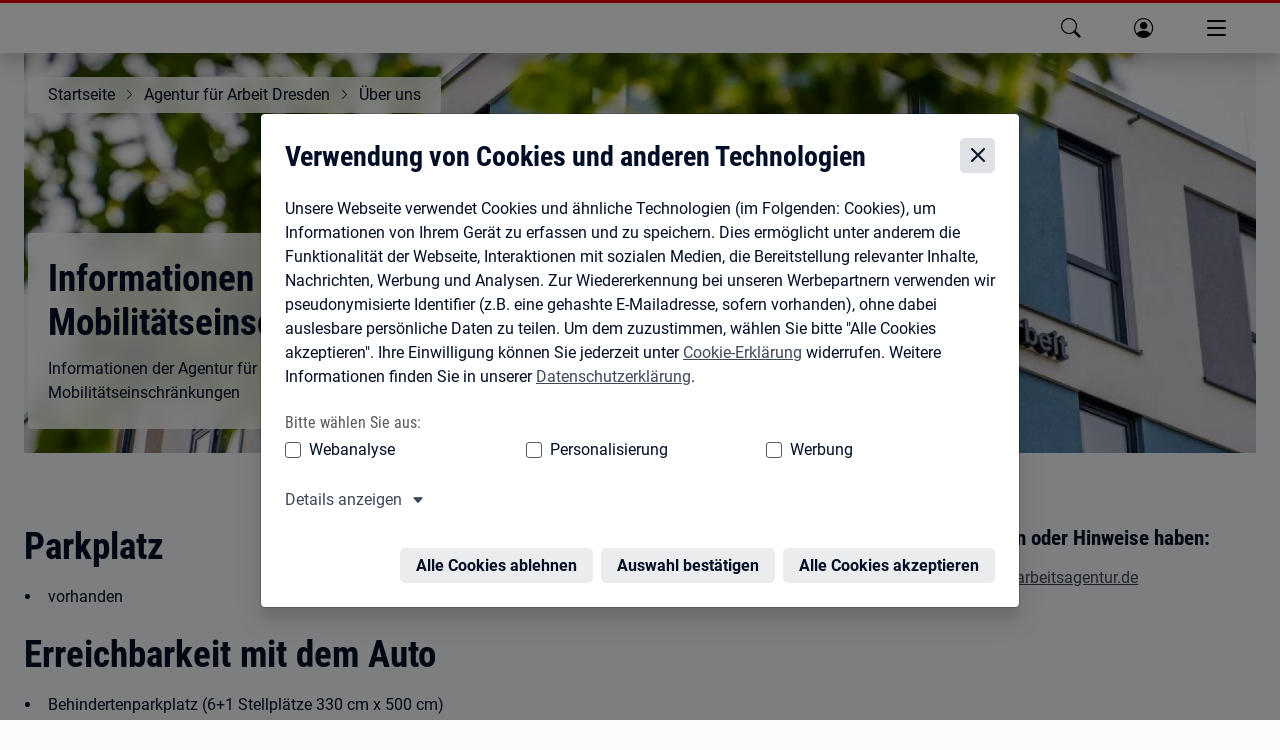

--- FILE ---
content_type: application/javascript; charset=UTF-8
request_url: https://www.arbeitsagentur.de/vor-ort/_next/static/chunks/97-a8f5a0fdeacb63a6.js
body_size: 8760
content:
"use strict";(self.webpackChunk_N_E=self.webpackChunk_N_E||[]).push([[97],{1702:(e,t,n)=>{var l=n(9962);n.o(l,"redirect")&&n.d(t,{redirect:function(){return l.redirect}}),n.o(l,"usePathname")&&n.d(t,{usePathname:function(){return l.usePathname}})},2072:(e,t,n)=>{n.d(t,{default:()=>o});var l=n(3365),r=n(1521),s=n(4952);let a=async(e,t)=>{if("undefined"!=typeof window)return await void 0,(0,s.b)([["bahf-fallback-footer_2",[[0,"bahf-fallback-footer"],[2,"bahf-fallback-header",{loginUrl:[1,"login-url"],logoutBtn:[1,"logout-btn"],isLoggedIn:[32]}]]]],t)};function o(e){let{serverHeaderRef:t}=e;return(0,r.useEffect)(()=>{var e;a(),null==(e=document.querySelector("#".concat(t)))||e.remove()},[]),(0,l.jsx)("bahf-fallback-header",{"logout-btn":"OIAM"})}!function(){if("undefined"!=typeof window&&void 0!==window.Reflect&&void 0!==window.customElements){var e=HTMLElement;window.HTMLElement=function(){return Reflect.construct(e,[],this.constructor)},HTMLElement.prototype=e.prototype,HTMLElement.prototype.constructor=HTMLElement,Object.setPrototypeOf(HTMLElement,e)}}()},2099:(e,t)=>{Object.defineProperty(t,"__esModule",{value:!0}),!function(e,t){for(var n in t)Object.defineProperty(e,n,{enumerable:!0,get:t[n]})}(t,{cancelIdleCallback:function(){return l},requestIdleCallback:function(){return n}});let n="undefined"!=typeof self&&self.requestIdleCallback&&self.requestIdleCallback.bind(window)||function(e){let t=Date.now();return self.setTimeout(function(){e({didTimeout:!1,timeRemaining:function(){return Math.max(0,50-(Date.now()-t))}})},1)},l="undefined"!=typeof self&&self.cancelIdleCallback&&self.cancelIdleCallback.bind(window)||function(e){return clearTimeout(e)};("function"==typeof t.default||"object"==typeof t.default&&null!==t.default)&&void 0===t.default.__esModule&&(Object.defineProperty(t.default,"__esModule",{value:!0}),Object.assign(t.default,t),e.exports=t.default)},2897:(e,t,n)=>{n.d(t,{default:()=>f});var l=n(1521),r=n(4901),s=n.n(r),a=n(2739);let o=a.c.getConfig().NEXT_PUBLIC_REACT_APP_API_PATH,i=a.c.getConfig().NEXT_PUBLIC_LOG_LEVEL||"error",$="".concat(a.c.getConfig().NEXT_PUBLIC_VERTIKALE,".next.clientlogs.").concat(a.c.getConfig().BUILD_STAGE),c=a.c.getConfig().NEXT_PUBLIC_OAUTH_CLIENTID||"",d={browser:{asObject:!1,...o&&{transmit:{level:i,send:(e,t)=>{let n=t.messages[0],l=n&&"object"==typeof n&&"msg"in n?n.msg:n,r=n&&"object"==typeof n&&"stack"in n?n.stack:null,s=window?window.location.href:void 0,i=new Date(Date.now()).toISOString(),d=null!=r?JSON.stringify({level:e.toUpperCase(),time:i,context:$,message:l,stack:r,src:s}):JSON.stringify({level:e.toUpperCase(),time:i,context:$,message:l,src:s});c&&"true"===a.c.getConfig().NEXT_PUBLIC_CLIENT_LOGGING_ACTIVE&&fetch("".concat(o,"/log"),{method:"POST",headers:{"Content-Type":"application/json","X-API-Key":c},body:'{"clientLog":'.concat(JSON.stringify(d),"}")})}}}}},u=s()(d);function f(){return(0,l.useEffect)(()=>{window.onerror=function(e,t,n,l,r){return u.error(r,"Client Global Error Handler: "+(null==r?void 0:r.message)+", lineno: "+n),!0},console.error=function(e){u.error(e)}},[]),null}u.level=i},4256:(e,t,n)=>{Object.defineProperty(t,"__esModule",{value:!0}),!function(e,t){for(var n in t)Object.defineProperty(e,n,{enumerable:!0,get:t[n]})}(t,{default:function(){return p},handleClientScriptLoad:function(){return h},initScriptLoader:function(){return m}});let l=n(6162),r=n(2371),s=n(3365),a=l._(n(8196)),o=r._(n(1521)),i=n(1811),$=n(567),c=n(2099),d=new Map,u=new Set,f=e=>{let{src:t,id:n,onLoad:l=()=>{},onReady:r=null,dangerouslySetInnerHTML:s,children:o="",strategy:i="afterInteractive",onError:c,stylesheets:f}=e,h=n||t;if(h&&u.has(h))return;if(d.has(t)){u.add(h),d.get(t).then(l,c);return}let m=()=>{r&&r(),u.add(h)},g=document.createElement("script"),p=new Promise((e,t)=>{g.addEventListener("load",function(t){e(),l&&l.call(this,t),m()}),g.addEventListener("error",function(e){t(e)})}).catch(function(e){c&&c(e)});s?(g.innerHTML=s.__html||"",m()):o?(g.textContent="string"==typeof o?o:Array.isArray(o)?o.join(""):"",m()):t&&(g.src=t,d.set(t,p)),(0,$.setAttributesFromProps)(g,e),"worker"===i&&g.setAttribute("type","text/partytown"),g.setAttribute("data-nscript",i),f&&(e=>{if(a.default.preinit)return e.forEach(e=>{a.default.preinit(e,{as:"style"})});{let t=document.head;e.forEach(e=>{let n=document.createElement("link");n.type="text/css",n.rel="stylesheet",n.href=e,t.appendChild(n)})}})(f),document.body.appendChild(g)};function h(e){let{strategy:t="afterInteractive"}=e;"lazyOnload"===t?window.addEventListener("load",()=>{(0,c.requestIdleCallback)(()=>f(e))}):f(e)}function m(e){e.forEach(h),[...document.querySelectorAll('[data-nscript="beforeInteractive"]'),...document.querySelectorAll('[data-nscript="beforePageRender"]')].forEach(e=>{let t=e.id||e.getAttribute("src");u.add(t)})}function g(e){let{id:t,src:n="",onLoad:l=()=>{},onReady:r=null,strategy:$="afterInteractive",onError:d,stylesheets:h,...m}=e,{updateScripts:g,scripts:p,getIsSsr:y,appDir:b,nonce:v}=(0,o.useContext)(i.HeadManagerContext);v=m.nonce||v;let w=(0,o.useRef)(!1);(0,o.useEffect)(()=>{let e=t||n;w.current||(r&&e&&u.has(e)&&r(),w.current=!0)},[r,t,n]);let E=(0,o.useRef)(!1);if((0,o.useEffect)(()=>{if(!E.current){if("afterInteractive"===$)f(e);else"lazyOnload"===$&&("complete"===document.readyState?(0,c.requestIdleCallback)(()=>f(e)):window.addEventListener("load",()=>{(0,c.requestIdleCallback)(()=>f(e))}));E.current=!0}},[e,$]),("beforeInteractive"===$||"worker"===$)&&(g?(p[$]=(p[$]||[]).concat([{id:t,src:n,onLoad:l,onReady:r,onError:d,...m,nonce:v}]),g(p)):y&&y()?u.add(t||n):y&&!y()&&f({...e,nonce:v})),b){if(h&&h.forEach(e=>{a.default.preinit(e,{as:"style"})}),"beforeInteractive"===$)if(!n)return m.dangerouslySetInnerHTML&&(m.children=m.dangerouslySetInnerHTML.__html,delete m.dangerouslySetInnerHTML),(0,s.jsx)("script",{nonce:v,dangerouslySetInnerHTML:{__html:"(self.__next_s=self.__next_s||[]).push("+JSON.stringify([0,{...m,id:t}])+")"}});else return a.default.preload(n,m.integrity?{as:"script",integrity:m.integrity,nonce:v,crossOrigin:m.crossOrigin}:{as:"script",nonce:v,crossOrigin:m.crossOrigin}),(0,s.jsx)("script",{nonce:v,dangerouslySetInnerHTML:{__html:"(self.__next_s=self.__next_s||[]).push("+JSON.stringify([n,{...m,id:t}])+")"}});"afterInteractive"===$&&n&&a.default.preload(n,m.integrity?{as:"script",integrity:m.integrity,nonce:v,crossOrigin:m.crossOrigin}:{as:"script",nonce:v,crossOrigin:m.crossOrigin})}return null}Object.defineProperty(g,"__nextScript",{value:!0});let p=g;("function"==typeof t.default||"object"==typeof t.default&&null!==t.default)&&void 0===t.default.__esModule&&(Object.defineProperty(t.default,"__esModule",{value:!0}),Object.assign(t.default,t),e.exports=t.default)},4952:(e,t,n)=>{n.d(t,{H:()=>H,b:()=>ev,h:()=>M,r:()=>$});let l={hydratedSelectorName:"hydrated",shadowDom:!1,slotRelocation:!1,watchCallback:!1};var r,s,a=Object.defineProperty,o=new WeakMap,i=e=>o.get(e),$=(e,t)=>o.set(t.$lazyInstance$=e,t),c=(e,t)=>(0,console.error)(e,t),d=new Map,u=new Map,f="s-id",h="c-id",m="slot-fb{display:contents}slot-fb[hidden]{display:none}",g="undefined"!=typeof window?window:{},p=g.document||{head:{}},y={$flags$:0,$resourcesUrl$:"",jmp:e=>e(),raf:e=>requestAnimationFrame(e),ael:(e,t,n,l)=>e.addEventListener(t,n,l),rel:(e,t,n,l)=>e.removeEventListener(t,n,l),ce:(e,t)=>new CustomEvent(e,t)},b=l.shadowDom,v=(()=>{try{return new CSSStyleSheet,"function"==typeof new CSSStyleSheet().replaceSync}catch(e){}return!1})(),w=!1,E=[],C=[],_=e=>{for(let t=0;t<e.length;t++)try{e[t](performance.now())}catch(e){c(e)}e.length=0},N=()=>{_(E),_(C),(w=E.length>0)&&y.raf(N)},L=e=>Promise.resolve(void 0).then(e),S=e=>{C.push(e),w||(w=!0,4&y.$flags$?L(N):y.raf(N))},I={},P=e=>"object"==(e=typeof e)||"function"===e;function O(e){var t,n,l;return null!=(l=null==(n=null==(t=e.head)?void 0:t.querySelector('meta[name="csp-nonce"]'))?void 0:n.getAttribute("content"))?l:void 0}((e,t)=>{for(var n in t)a(e,n,{get:t[n],enumerable:!0})})({},{err:()=>k,map:()=>x,ok:()=>T,unwrap:()=>R,unwrapErr:()=>A});var T=e=>({isOk:!0,isErr:!1,value:e}),k=e=>({isOk:!1,isErr:!0,value:e});function x(e,t){if(e.isOk){let n=t(e.value);return n instanceof Promise?n.then(e=>T(e)):T(n)}if(e.isErr)return k(e.value);throw"should never get here"}var R=e=>{if(e.isOk)return e.value;throw e.value},A=e=>{if(e.isErr)return e.value;throw e.value},j=(e,t="")=>()=>{},M=(e,t,...n)=>{let l=null,r=null,s=!1,a=!1,o=[],i=t=>{for(let n=0;n<t.length;n++)Array.isArray(l=t[n])?i(l):null!=l&&"boolean"!=typeof l&&((s="function"!=typeof e&&!P(l))&&(l=String(l)),s&&a?o[o.length-1].$text$+=l:o.push(s?B(null,l):l),a=s)};if(i(n),t){t.key&&(r=t.key);{let e=t.className||t.class;e&&(t.class="object"!=typeof e?e:Object.keys(e).filter(t=>e[t]).join(" "))}}let $=B(e,null);return $.$attrs$=t,o.length>0&&($.$children$=o),$.$key$=r,$},B=(e,t)=>{let n={$flags$:0,$tag$:e,$text$:t,$elm$:null,$children$:null};return n.$attrs$=null,n.$key$=null,n},H={},U=(e,t,n,l,r,s,a)=>{let o,i,$,c;if(1===s.nodeType){for((o=s.getAttribute(h))&&((i=o.split("."))[0]===a||"0"===i[0])&&($={$flags$:0,$hostId$:i[0],$nodeId$:i[1],$depth$:i[2],$index$:i[3],$tag$:s.tagName.toLowerCase(),$elm$:s,$attrs$:null,$children$:null,$key$:null,$name$:null,$text$:null},t.push($),s.removeAttribute(h),e.$children$||(e.$children$=[]),e.$children$[$.$index$]=$,e=$,l&&"0"===$.$depth$&&(l[$.$index$]=$.$elm$)),c=s.childNodes.length-1;c>=0;c--)U(e,t,n,l,r,s.childNodes[c],a);if(s.shadowRoot)for(c=s.shadowRoot.childNodes.length-1;c>=0;c--)U(e,t,n,l,r,s.shadowRoot.childNodes[c],a)}else if(8===s.nodeType)((i=s.nodeValue.split("."))[1]===a||"0"===i[1])&&(o=i[0],$={$flags$:0,$hostId$:i[1],$nodeId$:i[2],$depth$:i[3],$index$:i[4],$elm$:s,$attrs$:null,$children$:null,$key$:null,$name$:null,$tag$:null,$text$:null},"t"===o?($.$elm$=s.nextSibling,$.$elm$&&3===$.$elm$.nodeType&&($.$text$=$.$elm$.textContent,t.push($),s.remove(),e.$children$||(e.$children$=[]),e.$children$[$.$index$]=$,l&&"0"===$.$depth$&&(l[$.$index$]=$.$elm$))):$.$hostId$===a&&"s"===o&&($.$tag$="slot",i[5]?s["s-sn"]=$.$name$=i[5]:s["s-sn"]="",s["s-sr"]=!0,n.push($),e.$children$||(e.$children$=[]),e.$children$[$.$index$]=$));else if(e&&"style"===e.$tag$){let t=B(null,s.textContent);t.$elm$=s,t.$index$="0",e.$children$=[t]}},D=(e,t)=>{if(1===e.nodeType){let n=0;for(;n<e.childNodes.length;n++)D(e.childNodes[n],t);if(e.shadowRoot)for(n=0;n<e.shadowRoot.childNodes.length;n++)D(e.shadowRoot.childNodes[n],t)}else if(8===e.nodeType){let n=e.nodeValue.split(".");"o"===n[0]&&(t.set(n[1]+"."+n[2],e),e.nodeValue="",e["s-en"]=n[3])}},z=new WeakMap,q=(e,t,n,l,r,s)=>{if(n!==l){let a=t in e,o=t.toLowerCase();if("class"===t){let t=e.classList,r=V(n),s=V(l);t.remove(...r.filter(e=>e&&!s.includes(e))),t.add(...s.filter(e=>e&&!r.includes(e)))}else if("style"===t){for(let t in n)l&&null!=l[t]||(t.includes("-")?e.style.removeProperty(t):e.style[t]="");for(let t in l)n&&l[t]===n[t]||(t.includes("-")?e.style.setProperty(t,l[t]):e.style[t]=l[t])}else if("key"===t);else if("ref"===t)l&&l(e);else if(a||"o"!==t[0]||"n"!==t[1]){let o=P(l);if((a||o&&null!==l)&&!r)try{if(e.tagName.includes("-"))e[t]=l;else{let r=null==l?"":l;"list"===t?a=!1:(null==n||e[t]!=r)&&(e[t]=r)}}catch(e){}null==l||!1===l?(!1!==l||""===e.getAttribute(t))&&e.removeAttribute(t):(!a||4&s||r)&&!o&&(l=!0===l?"":l,e.setAttribute(t,l))}else if(t="-"===t[2]?t.slice(3):o in g?o.slice(2):o[2]+t.slice(3),n||l){let r=t.endsWith(G);t=t.replace(J,""),n&&y.rel(e,t,n,r),l&&y.ael(e,t,l,r)}}},X=/\s/,V=e=>e?e.split(X):[],G="Capture",J=RegExp(G+"$"),W=(e,t,n)=>{let l=11===t.$elm$.nodeType&&t.$elm$.host?t.$elm$.host:t.$elm$,r=e&&e.$attrs$||I,s=t.$attrs$||I;for(let e of F(Object.keys(r)))e in s||q(l,e,r[e],void 0,n,t.$flags$);for(let e of F(Object.keys(s)))q(l,e,r[e],s[e],n,t.$flags$)};function F(e){return e.includes("ref")?[...e.filter(e=>"ref"!==e),"ref"]:e}var K=!1,Q=(e,t,n,a)=>{let o,i,$=t.$children$[n],c=0;if(null!==$.$text$)o=$.$elm$=p.createTextNode($.$text$);else if(o=$.$elm$=p.createElement(!K&&l.slotRelocation&&2&$.$flags$?"slot-fb":$.$tag$),W(null,$,!1),null!=r&&o["s-si"]!==r&&o.classList.add(o["s-si"]=r),es(o,a),$.$children$)for(c=0;c<$.$children$.length;++c)(i=Q(e,$,c,o))&&o.appendChild(i);return o["s-hn"]=s,o},Y=(e,t,n,l,r,s)=>{let a;for(;r<=s;++r)l[r]&&(a=Q(null,n,r,e))&&(l[r].$elm$=a,el(e,a,t))},Z=(e,t,n)=>{for(let l=t;l<=n;++l){let t=e[l];if(t){let e=t.$elm$;en(t),e&&e.remove()}}},ee=(e,t,n=!1)=>e.$tag$===t.$tag$&&(!!n||e.$key$===t.$key$),et=(e,t,n=!1)=>{let l=t.$elm$=e.$elm$,r=e.$children$,s=t.$children$,a=t.$text$;null===a?(W(e,t,!1),null!==r&&null!==s?((e,t,n,l,r=!1)=>{let s,a,o=0,i=0,$=0,c=0,d=t.length-1,u=t[0],f=t[d],h=l.length-1,m=l[0],g=l[h];for(;o<=d&&i<=h;)if(null==u)u=t[++o];else if(null==f)f=t[--d];else if(null==m)m=l[++i];else if(null==g)g=l[--h];else if(ee(u,m,r))et(u,m,r),u=t[++o],m=l[++i];else if(ee(f,g,r))et(f,g,r),f=t[--d],g=l[--h];else if(ee(u,g,r))et(u,g,r),el(e,u.$elm$,f.$elm$.nextSibling),u=t[++o],g=l[--h];else if(ee(f,m,r))et(f,m,r),el(e,f.$elm$,u.$elm$),f=t[--d],m=l[++i];else{for($=-1,c=o;c<=d;++c)if(t[c]&&null!==t[c].$key$&&t[c].$key$===m.$key$){$=c;break}$>=0?(a=t[$]).$tag$!==m.$tag$?s=Q(t&&t[i],n,$,e):(et(a,m,r),t[$]=void 0,s=a.$elm$):s=Q(t&&t[i],n,i,e),m=l[++i],s&&el(u.$elm$.parentNode,s,u.$elm$)}o>d?Y(e,null==l[h+1]?null:l[h+1].$elm$,n,l,i,h):i>h&&Z(t,o,d)})(l,r,t,s,n):null!==s?(null!==e.$text$&&(l.textContent=""),Y(l,null,t,s,0,s.length-1)):null!==r&&Z(r,0,r.length-1)):e.$text$!==a&&(l.data=a)},en=e=>{e.$attrs$&&e.$attrs$.ref&&e.$attrs$.ref(null),e.$children$&&e.$children$.map(en)},el=(e,t,n)=>{let l=null==e?void 0:e.insertBefore(t,n);return es(t,e),l},er=e=>{let t=[];return e&&t.push(...e["s-scs"]||[],e["s-si"],e["s-sc"],...er(e.parentElement)),t},es=(e,t,n=!1)=>{var l;if(e&&t&&1===e.nodeType){let r=new Set(er(t).filter(Boolean));if(r.size&&(null==(l=e.classList)||l.add(...e["s-scs"]=[...r]),e["s-ol"]||n))for(let t of Array.from(e.childNodes))es(t,e,!0)}},ea=(e,t)=>{t&&!e.$onRenderResolve$&&t["s-p"]&&t["s-p"].push(new Promise(t=>e.$onRenderResolve$=t))},eo=(e,t)=>{if(e.$flags$|=16,4&e.$flags$){e.$flags$|=512;return}return ea(e,e.$ancestorComponent$),S(()=>ei(e,t))},ei=(e,t)=>{let n,l=e.$hostElement$,r=j("scheduleUpdate",e.$cmpMeta$.$tagName$),s=e.$lazyInstance$;if(!s)throw Error(`Can't render component <${l.tagName.toLowerCase()} /> with invalid Stencil runtime! Make sure this imported component is compiled with a \`externalRuntime: true\` flag. For more information, please refer to https://stenciljs.com/docs/custom-elements#externalruntime`);return r(),e$(n,()=>ed(e,s,t))},e$=(e,t)=>ec(e)?e.then(t).catch(e=>{console.error(e),t()}):t(),ec=e=>e instanceof Promise||e&&e.then&&"function"==typeof e.then,ed=async(e,t,n)=>{var l;let r=e.$hostElement$,s=j("update",e.$cmpMeta$.$tagName$),a=r["s-rc"];n&&(e=>{let t=e.$cmpMeta$,n=e.$hostElement$,l=t.$flags$,r=j("attachStyles",t.$tagName$),s=((e,t,n)=>{var l;let r="sc-"+t.$tagName$,s=u.get(r);if(e=11===e.nodeType?e:p,s)if("string"==typeof s){let n;e=e.head||e;let a=z.get(e);if(a||z.set(e,a=new Set),!a.has(r)){if(e.host&&(n=e.querySelector(`[sty-id="${r}"]`)))n.innerHTML=s;else{(n=p.createElement("style")).innerHTML=s;let t=null!=(l=y.$nonce$)?l:O(p);null!=t&&n.setAttribute("nonce",t),e.insertBefore(n,e.querySelector("link"))}4&t.$flags$&&(n.innerHTML+=m),a&&a.add(r)}}else e.adoptedStyleSheets.includes(s)||(e.adoptedStyleSheets=[...e.adoptedStyleSheets,s]);return r})(n.getRootNode(),t);10&l&&(n["s-sc"]=s,n.classList.add(s+"-h"),2&l&&n.classList.add(s+"-s")),r()})(e);let o=j("render",e.$cmpMeta$.$tagName$);eu(e,t,r,n),a&&(a.map(e=>e()),r["s-rc"]=void 0),o(),s();{let t=null!=(l=r["s-p"])?l:[],n=()=>ef(e);0===t.length?n():(Promise.all(t).then(n),e.$flags$|=4,t.length=0)}},eu=(e,t,n,l)=>{try{t=t.render(),e.$flags$&=-17,e.$flags$|=2,((e,t,n=!1)=>{let l=e.$hostElement$,a=e.$vnode$||B(null,null),o=(e=>e&&e.$tag$===H)(t)?t:M(null,null,t);if(s=l.tagName,n&&o.$attrs$)for(let e of Object.keys(o.$attrs$))l.hasAttribute(e)&&!["key","ref","style","class"].includes(e)&&(o.$attrs$[e]=l[e]);o.$tag$=null,o.$flags$|=4,e.$vnode$=o,o.$elm$=a.$elm$=l,r=l["s-sc"],K=b,et(a,o,n)})(e,t,l)}catch(t){c(t,e.$hostElement$)}return null},ef=e=>{let t=e.$cmpMeta$.$tagName$,n=e.$hostElement$,l=j("postUpdate",t),r=e.$lazyInstance$,s=e.$ancestorComponent$;em(r,"componentDidRender"),64&e.$flags$?l():(e.$flags$|=64,eg(n),em(r,"componentDidLoad"),l(),e.$onReadyResolve$(n),s||eh()),e.$onRenderResolve$&&(e.$onRenderResolve$(),e.$onRenderResolve$=void 0),512&e.$flags$&&L(()=>eo(e,!1)),e.$flags$&=-517},eh=e=>{eg(p.documentElement),L(()=>((e,t,n)=>{let l=y.ce(t,n);return e.dispatchEvent(l),l})(g,"appload",{detail:{namespace:"bahf-header-footer-fallback"}}))},em=(e,t,n)=>{if(e&&e[t])try{return e[t](n)}catch(e){c(e)}},eg=e=>{var t;return e.classList.add(null!=(t=l.hydratedSelectorName)?t:"hydrated")},ep=(e,t,n)=>{var r,s;let a=e.prototype;if(t.$members$||l.watchCallback){let l=Object.entries(null!=(r=t.$members$)?r:{});if(l.map(([e,[l]])=>{(31&l||2&n&&32&l)&&Object.defineProperty(a,e,{get(){return i(this).$instanceValues$.get(e)},set(n){((e,t,n,l)=>{var r,s;let a=i(e);if(!a)throw Error(`Couldn't find host element for "${l.$tagName$}" as it is unknown to this Stencil runtime. This usually happens when integrating a 3rd party Stencil component with another Stencil component or application. Please reach out to the maintainers of the 3rd party Stencil component or report this on the Stencil Discord server (https://chat.stenciljs.com) or comment on this similar [GitHub issue](https://github.com/ionic-team/stencil/issues/5457).`);let o=a.$instanceValues$.get(t),$=a.$flags$,c=a.$lazyInstance$;r=n,s=l.$members$[t][0],n=null!=r&&!P(r)&&1&s?String(r):r;let d=Number.isNaN(o)&&Number.isNaN(n),u=n!==o&&!d;(!(8&$)||void 0===o)&&u&&(a.$instanceValues$.set(t,n),c&&(18&$)==2&&eo(a,!1))})(this,e,n,t)},configurable:!0,enumerable:!0})}),1&n){let n=new Map;a.attributeChangedCallback=function(e,l,r){y.jmp(()=>{var s;let o=n.get(e);if(this.hasOwnProperty(o))r=this[o],delete this[o];else if(a.hasOwnProperty(o)&&"number"==typeof this[o]&&this[o]==r)return;else if(null==o){let n=i(this),a=null==n?void 0:n.$flags$;if(a&&!(8&a)&&128&a&&r!==l){let a=n.$lazyInstance$,o=null==(s=t.$watchers$)?void 0:s[e];null==o||o.forEach(t=>{null!=a[t]&&a[t].call(a,r,l,e)})}return}this[o]=(null!==r||"boolean"!=typeof this[o])&&r})},e.observedAttributes=Array.from(new Set([...Object.keys(null!=(s=t.$watchers$)?s:{}),...l.filter(([e,t])=>15&t[0]).map(([e,t])=>{let l=t[1]||e;return n.set(l,e),l})]))}}return e},ey=async(e,t,l,r)=>{let s;if((32&t.$flags$)==0){if(t.$flags$|=32,l.$lazyBundleId$){let e=((e,t,l)=>{let r=e.$tagName$.replace(/-/g,"_"),s=e.$lazyBundleId$;if(!s)return;let a=d.get(s);return a?a[r]:"bahf-fallback-footer_2"===s?n.e(877).then(n.bind(n,5877)).then(e=>(d.set(s,e),e[r]),c):n(9542)(`./${s}.entry.js`).then(e=>(d.set(s,e),e[r]),c)})(l);if(!(s=e&&"then"in e?await e:e))throw Error(`Constructor for "${l.$tagName$}#${t.$modeName$}" was not found`);s.isProxied||(ep(s,l,2),s.isProxied=!0);let r=j("createInstance",l.$tagName$);t.$flags$|=8;try{new s(t)}catch(e){c(e)}t.$flags$&=-9,r()}else{s=e.constructor;let n=e.localName;customElements.whenDefined(n).then(()=>t.$flags$|=128)}if(s&&s.style){let e;"string"==typeof s.style&&(e=s.style);let t="sc-"+l.$tagName$;if(!u.has(t)){let n=j("registerStyles",l.$tagName$);((e,t,n)=>{let l=u.get(e);v&&n?"string"==typeof(l=l||new CSSStyleSheet)?l=t:l.replaceSync(t):l=t,u.set(e,l)})(t,e,!!(1&l.$flags$)),n()}}}let a=t.$ancestorComponent$,o=()=>eo(t,!0);a&&a["s-rc"]?a["s-rc"].push(o):o()},eb=async e=>{if((1&y.$flags$)==0){let t=i(e);(null==t?void 0:t.$lazyInstance$)||(null==t?void 0:t.$onReadyPromise$)&&t.$onReadyPromise$.then(()=>{})}},ev=(e,t={})=>{var n;let l,r=j(),s=[],a=t.exclude||[],$=g.customElements,c=p.head,d=c.querySelector("meta[charset]"),u=p.createElement("style"),h=[],v=!0;Object.assign(y,t),y.$resourcesUrl$=new URL(t.resourcesUrl||"./",p.baseURI).href,y.$flags$|=2;let w=!1;if(e.map(e=>{e[1].map(t=>{let n={$flags$:t[0],$tagName$:t[1],$members$:t[2],$listeners$:t[3]};4&n.$flags$&&(w=!0),n.$members$=t[2];let r=n.$tagName$,c=class extends HTMLElement{constructor(e){super(e),this.hasRegisteredEventListeners=!1,e=this,((e,t)=>{let n={$flags$:0,$hostElement$:e,$cmpMeta$:t,$instanceValues$:new Map};return n.$onReadyPromise$=new Promise(e=>n.$onReadyResolve$=e),e["s-p"]=[],e["s-rc"]=[],o.set(e,n)})(e,n)}connectedCallback(){i(this),this.hasRegisteredEventListeners||(this.hasRegisteredEventListeners=!0),l&&(clearTimeout(l),l=null),v?h.push(this):y.jmp(()=>(e=>{if((1&y.$flags$)==0){let t=i(e),n=t.$cmpMeta$,l=j("connectedCallback",n.$tagName$);if(1&t.$flags$)(null==t?void 0:t.$lazyInstance$)||(null==t?void 0:t.$onReadyPromise$)&&t.$onReadyPromise$.then(()=>{});else{let l;t.$flags$|=1,(l=e.getAttribute(f))&&((e,t,n,l)=>{let r=j("hydrateClient",t),s=e.shadowRoot,a=[],o=l.$vnode$=B(t,null);y.$orgLocNodes$||D(p.body,y.$orgLocNodes$=new Map),e[f]=n,e.removeAttribute(f),U(o,a,[],null,e,e,n),a.map(e=>{let n=e.$hostId$+"."+e.$nodeId$,l=y.$orgLocNodes$.get(n),r=e.$elm$;l&&b&&""===l["s-en"]&&l.parentNode.insertBefore(r,l.nextSibling),!s&&(r["s-hn"]=t,l&&(r["s-ol"]=l,r["s-ol"]["s-nr"]=r)),y.$orgLocNodes$.delete(n)}),r()})(e,n.$tagName$,l,t);{let n=e;for(;n=n.parentNode||n.host;)if(1===n.nodeType&&n.hasAttribute("s-id")&&n["s-p"]||n["s-p"]){ea(t,t.$ancestorComponent$=n);break}}n.$members$&&Object.entries(n.$members$).map(([t,[n]])=>{if(31&n&&e.hasOwnProperty(t)){let n=e[t];delete e[t],e[t]=n}}),ey(e,t,n)}l()}})(this))}disconnectedCallback(){y.jmp(()=>eb(this))}componentOnReady(){return i(this).$onReadyPromise$}};n.$lazyBundleId$=e[0],a.includes(r)||$.get(r)||(s.push(r),$.define(r,ep(c,n,1)))})}),s.length>0&&(w&&(u.textContent+=m),u.textContent+=s.sort()+"{visibility:hidden}.hydrated{visibility:inherit}",u.innerHTML.length)){u.setAttribute("data-styles","");let e=null!=(n=y.$nonce$)?n:O(p);null!=e&&u.setAttribute("nonce",e),c.insertBefore(u,d?d.nextSibling:c.firstChild)}v=!1,h.length?h.map(e=>e.connectedCallback()):y.jmp(()=>l=setTimeout(eh,30)),r()}},5075:(e,t,n)=>{n.d(t,{default:()=>a});var l=n(3365),r=n(7907),s=n(2739);function a(){let e="";return s.c.getConfig().NEXT_PUBLIC_DPL_BASE_PATH&&void 0!==s.c.getConfig().NEXT_PUBLIC_DPL_BASE_PATH&&(e=s.c.getConfig().NEXT_PUBLIC_DPL_BASE_PATH),(0,l.jsx)(r.default,{strategy:"afterInteractive",src:"".concat(e).concat(s.c.getConfig().NEXT_PUBLIC_BASE_PATH,"/assets/dpl/js/core.js"),onLoad:()=>{var e;return null==(e=window.dpl)?void 0:e.global.init()}})}},7152:(e,t,n)=>{n.d(t,{default:()=>s});var l=n(1702),r=n(1521);function s(){let e=(0,l.usePathname)();return(0,r.useEffect)(()=>{if(e&&e.includes("leichte-sprache")){var t,n;null==(n=document.getElementById("main"))||null==(t=n.classList)||t.add("ba-easy-language")}},[e]),null}},7907:(e,t,n)=>{n.d(t,{default:()=>r.a});var l=n(4256),r=n.n(l)},8767:(e,t,n)=>{n.d(t,{default:()=>o});var l=n(3365),r=n(1521),s=n(7907),a=n(2739);let o=()=>{let e=a.c.getConfig().NEXT_PUBLIC_OIAM_REDIRECT_URI||"",t=a.c.getConfig().NEXT_PUBLIC_BASE_PATH;return(0,r.useEffect)(()=>{self.addEventListener("oiamCustomStateEvent",e=>{self.location.href=e.detail.customstate}),self.addEventListener("oiamLoadedEvent",()=>{self.dispatchEvent(new CustomEvent("oiamSetConfigEvent",{detail:{clientid:"cms-ui",customstate:self.location.href,redirecturi:e||"".concat(window.location.origin).concat(t,"/oiam"),logouturi:"https://www.arbeitsagentur.de"}}))},{once:!0})},[]),(0,l.jsxs)(l.Fragment,{children:[(0,l.jsx)(s.default,{crossOrigin:"anonymous",type:"module",strategy:"lazyOnload",src:a.c.getConfig().NEXT_PUBLIC_OIAM_WEBCOMPONENT_SOURCE+".esm.js"}),(0,l.jsx)(s.default,{crossOrigin:"anonymous",noModule:!0,strategy:"lazyOnload",src:a.c.getConfig().NEXT_PUBLIC_OIAM_WEBCOMPONENT_SOURCE+".js"})]})}}}]);

--- FILE ---
content_type: application/javascript
request_url: https://web.arbeitsagentur.de/headerfooter/hf-v7/releases/bahf-webcomponents/p-d2c12c78.js
body_size: -688
content:
var a;(function(a){a["LOGINCLICKED"]="bahfLoginClicked";a["LOADED"]="bahfLoaded";a["LANGUAGE_SET"]="bahfLanguage";a["SEND_LANGUAGE"]="bahfSendLanguage";a["UPDATE_LANGUAGES"]="bahfUpdateLanguages"})(a||(a={}));export{a as B};
//# sourceMappingURL=p-d2c12c78.js.map